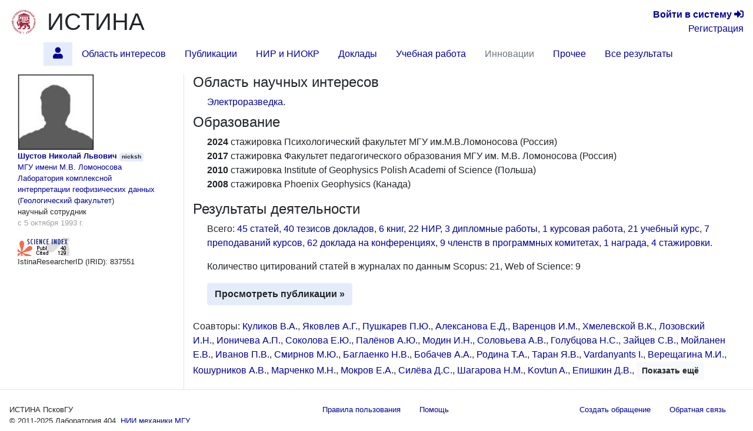

--- FILE ---
content_type: text/html; charset=utf-8
request_url: https://istina.pskgu.ru/profile/nicksh/
body_size: 9264
content:



<!DOCTYPE html>
<html lang="ru">
  <head>
    <meta charset="utf-8">
    <meta name="viewport" content="width=device-width, initial-scale=1, shrink-to-fit=no">
    

    
    

    
    <link rel="icon" href="/favicon.ico" type="image/x-icon" />
    <link rel="shortcut icon" href="/favicon.ico" type="image/x-icon" />
    <!-- for Firefox -->
    <link rel="shortcut icon" href="/static/base/img/favicon.png" type="image/x-icon" />
    

    
    

      <!-- Bootstrap -->
      <link href="/static/base/css/bootstrap-4.5-istina.min.css" rel="stylesheet">
      <link href="/static/base/css/base_bootstrap4.css" rel="stylesheet">
      <link href="/static/base/bootstrap-4.1.2/css/fontawesome-all.min.css" rel="stylesheet">
    
<link rel="stylesheet" href="/static/workers/css/public_custom.css" type="text/css"/>

    

    

    

    <script>
      var csrf_token = 'F5auNQTBJ1lZ7dXeEWTcY7xI4PYpXQvAlwZSRYbhFQ9z04G7KPOSvHNfV7WrWpcC';

      function toggleSidebarPosition() {
        const sidebar = document.getElementById("sidebar");
        sidebar.classList.toggle("order-11");
        sidebar.classList.toggle("mr-lg-2");
        sidebar.classList.toggle("mr--30");
        const button = document.querySelector('[data-target="#sidebar"]')
        button.classList.toggle("order-11");
        button.classList.toggle("mr--46");
      }
    </script>
    
    
    <script src="https://sentry.istina.msu.ru/js-sdk-loader/a7158f42d39244479d32dae0a896bcc5.min.js"></script>
    <script>
      Sentry.init({
        dsn: "https://a7158f42d39244479d32dae0a896bcc5:def6725be15c4e5fb0425df80a58d11a@sentry.istina.msu.ru/5",
        tracesSampleRate: 1.0,
      })
    </script>
    

    <script src="/static/base/js/jquery-3.3.1.min.js"></script>
    <script src="/static/base/bootstrap-4.5.2/bootstrap.bundle.min.js"></script>
    <script src="/static/base/js/helpdesk.js"></script>
    <script src="/static/base/js/array-flat-polyfill.js"></script>
    
    

    
    

    
    

    <!-- HTML5 shim and Respond.js for IE8 support of HTML5 elements and media queries -->
    <!-- WARNING: Respond.js doesn't work if you view the page via file:// -->
    <!--[if lt IE 9]>
      <script src="https://oss.maxcdn.com/html5shiv/3.7.3/html5shiv.min.js"></script>
      <script src="https://oss.maxcdn.com/respond/1.4.2/respond.min.js"></script>
    <![endif]-->

    <title>Шустов Николай Львович — профиль | ИСТИНА</title>

    
    
    <script>
      var _gaq = _gaq || [];
      _gaq.push(['_setAccount', 'UA-27629404-1']);
      _gaq.push(['_trackPageview']);
      (function() {
      var ga = document.createElement('script'); ga.type = 'text/javascript'; ga.async = true;
      ga.src = ('https:' == document.location.protocol ? 'https://ssl' : 'http://www') + '.google-analytics.com/ga.js';
      var s = document.getElementsByTagName('script')[0]; s.parentNode.insertBefore(ga, s);
      })();
    </script>
    <!-- Yandex.Metrika counter -->
<script type="text/javascript" >
    (function (d, w, c) {
        (w[c] = w[c] || []).push(function() {
            try {
                w.yaCounter45923424 = new Ya.Metrika({
                    id:45923424,
                    clickmap:true,
                    trackLinks:true,
                    accurateTrackBounce:true,
                    webvisor:true,
                    trackHash:true,
                    ut:"noindex"
                });
            } catch(e) { }
        });

        var n = d.getElementsByTagName("script")[0],
            s = d.createElement("script"),
            f = function () { n.parentNode.insertBefore(s, n); };
        s.type = "text/javascript";
        s.async = true;
        s.src = "https://mc.yandex.ru/metrika/watch.js";

        if (w.opera == "[object Opera]") {
            d.addEventListener("DOMContentLoaded", f, false);
        } else { f(); }
    })(document, window, "yandex_metrika_callbacks");
</script>
<noscript><div><img src="https://mc.yandex.ru/watch/45923424?ut=noindex" style="position:absolute; left:-9999px;" alt="" /></div></noscript>
<!-- /Yandex.Metrika counter -->

    
    

  </head>

  <body>
   <div class="modal" id="helpdesk_modal" tabindex="-1" role="dialog">
  <div class="modal-dialog modal-lg" role="document">
    <div class="modal-content">
      <div class="modal-header">
        <h5 class="modal-title">Создать обращение в службу поддержки пользователей</h5>
        <button type="button" class="close" data-dismiss="modal" aria-label="Закрыть">
          <span aria-hidden="true">&times;</span>
        </button>
      </div>
      <div class="modal-body">
        <div class="alert alert-success" role="alert" id="helpdesk_alert_success">
          Обращение успешно создано! Ему присвоен номер <span id="new_ticket_id">0</span>.
          <br/>
          На адрес Вашей электронной почты отправлено письмо о регистрации обращения.
          Вы можете ответить на него, если хотите предоставить дополнительную информацию
          или прикрепить файлы.
        </div>
        <div class="alert alert-danger" role="alert" id="helpdesk_alert_failure">
          Произошла ошибка при создании обращения.  Попробуйте перезагрузить страницу и заново создать обращение.
        </div>
        <form id="helpdesk_form" method="POST" action="/common/add_ticket/">
          <div class="form-group">
            <label for="helpdesk_issue_category" class="col-form-label">Выберите категорию обращения:</label>
            <select class="form-control" id="helpdesk_issue_category" name="category">
              <option value="Общие_вопросы">Общие вопросы</option>
              <option value="Отчеты">Отчёты</option>
              <option value="Рейтинги">Рейтинги</option>
              <option value="Отчет_мониторинг">Мониторинговый отчёт</option>
              <option value="Диссертационные_советы">Диссертационные советы</option>
              <option value="Конкурсы">Конкурсы</option>
              <option value="Ввод_данных">Ввод данных</option>
              <option value="Структура_организаций">Структура организаций</option>
              <option value="Аспирантура">Аспирантура</option>
              <option value="Научное_оборудование">Научное оборудование</option>
              <option value="Импорт_педагогической_нагрузки">Импорт педагогической нагрузки</option>
              <option value="Журналы_и_импакт-факторы">Журналы и импакт-факторы</option>
            </select>
          </div>
          <div class="form-group">
            <label for="helpdesk_issue_subj" class="col-form-label">Тема обращения:</label>
            <input type="text" class="form-control" id="helpdesk_issue_subj" name="subject" placeholder="Коротко опишите тему Вашего вопроса" required="required" />
          </div>
          <div class="form-group">
            <label for="helpdesk_issue_descr" class="col-form-label">Описание проблемы:</label>
            <textarea class="form-control" id="helpdesk_issue_descr" name="description" rows="7" required="required"></textarea>
          </div>
          
          <div class="form-group">
            <label for="helpdesk_issue_useremail" class="col-form-label">Введите почтовый адрес:</label>
            <input type="email" class="form-control" id="helpdesk_issue_useremail" name="user_email" placeholder="Например, user@example.com" required="required" />
          </div>
          
        </form>
      </div>
      <div class="modal-footer">
        <button type="button" class="btn btn-secondary" title="Закрыть окно создания обращения" data-dismiss="modal">Закрыть окно</button>
        <button type="button" class="btn btn-primary" title="Отправить сообщение администраторам системы" id="helpdesk_issue_create">Создать обращение</button>
      </div>
    </div>
  </div>
</div>

      
      

<!-- Modal for logout confirmation -->
<form class="form-inline" action="/accounts/logout/" method="GET">
  

<div class="modal fade" id="logoutModal" tabindex="-1" role="dialog" aria-labelledby="label_for_logoutModal">
  <div class="modal-dialog" role="document">
    <div class="modal-content">
      <div class="modal-header">
        <h4 class="modal-title" style="display: inline;" id="label_for_logoutModal">Подтверждение выхода</h4>
        <button type="button" class="close" data-dismiss="modal" aria-label="Close"><span aria-hidden="true">&times;</span></button>
      </div>
      <div class="modal-body">
        Вы действительно хотите завершить сессию?
      </div>
      <div class="modal-footer">
        
          <button type="button" class="btn btn-light" data-dismiss="modal">Нет</button>
          <button type="submit" class="btn btn-primary pull-right">Да</button>
        
      </div>
    </div>
  </div>
</div>

</form>

<script src="/static/notifications/notify.js" type="text/javascript"></script>

<nav class="navbar navbar-light navbar-expand-lg">
  
  <button type="button" class="navbar-toggler collapsed" data-toggle="collapse" data-target="#navbar" aria-expanded="false" aria-controls="navbar">
    <span class="sr-only">Toggle navigation</span>
    <span class="navbar-toggler-icon"></span>
  </button>
  <div id="navbar" class="nav navbar-collapse collapse">
    <div class="container-fluid mb-0 px-0">
      <a class="navbar-brand mb-auto" href="/">
        <img src="/media/organizations/organization/64d/02b/406099767/siteparams_logo_406099767.png" class="image main-logo" alt="ИСТИНА" />
      </a>
      <a href="/" class="h1 mb-0 text-body" title="Главная страница">ИСТИНА</a>
      <div class="text-right lg-small flex-lg-grow-1">
        
          <div>
            <a href="/accounts/login/" title="Перейти на страницу входа в систему"><b>Войти&nbsp;в&nbsp;систему</b> <span class="fa fa-sign-in-alt" aria-hidden="true"></span></a>
          </div>
          <div>
            <a href="/accounts/register/" title="Перейти на страницу регистрации в системе">Регистрация</a>
          </div>
        
      </div>
    </div>
      <ul class="container-fluid nav row ml-n3">
        <li class="nav-item btn-primary btn rounded-0 border-0 mr-2"  style="visibility: hidden;" >
          <span class="nav-link"><i class="fa fa-angle-double-down"></i></span>
        </li>
        
        
          <li id="profile.home"
              class="nav-item 
                     active "
              title="Главная страница работника Шустов Николай Львович">
             
              
                <a class="nav-link"  href="/workers/837551/" >
                  <span class="fas fa-user"></span>
                </a>
              
            
          </li>
        
        
        
          <li id="profile.topics"
              class="nav-item 
                    "
              title="Область научных интересов по направлениям исследований">
             
              
                <a class="nav-link"  href="/workers/837551/topics/" >
                  Область интересов
                </a>
              
            
          </li>
        
        
        
          <li id="profile.publications"
              class="nav-item 
                    "
              title="Статьи, тезисы и книги работника">
             
              
                <a class="nav-link"  href="/workers/837551/publications/" >
                  Публикации
                </a>
              
            
          </li>
        
        
        
          <li id="profile.projects"
              class="nav-item 
                    "
              title="Научно-исследовательские и опытно-конструкторские работы">
             
              
                <a class="nav-link"  href="/workers/837551/projects/" >
                  НИР и НИОКР
                </a>
              
            
          </li>
        
        
        
          <li id="profile.talks"
              class="nav-item 
                    "
              title="Доклады на научных конференциях и выступления в СМИ">
             
              
                <a class="nav-link"  href="/workers/837551/talks/" >
                  Доклады
                </a>
              
            
          </li>
        
        
        
          <li id="profile.teaching"
              class="nav-item 
                    "
              title="Учебные курсы и научное руководство">
             
              
                <a class="nav-link"  href="/workers/837551/teaching/" >
                  Учебная работа
                </a>
              
            
          </li>
        
        
        
          <li id="profile.innovation"
              class="nav-item 
                    "
              title="Патенты и свидетельства о регистрации прав на ПО">
             
              
                <span class="nav-link disabled">Инновации</span>
              
            
          </li>
        
        
        
          <li id="profile.misc"
              class="nav-item 
                    "
              title="Членства в научных коллективах, награды и премии, отчёты, стажировки">
             
              
                <a class="nav-link"  href="/workers/837551/misc/" >
                  Прочее
                </a>
              
            
          </li>
        
        
        
          <li id="profile.all"
              class="nav-item 
                    "
              title="Все результаты деятельности на одной странице">
             
              
                <a class="nav-link"  href="/workers/837551/all/" >
                  Все результаты
                </a>
              
            
          </li>
        
        
        <li class="mx-auto"></li>
      </ul>
  </div><!--/.nav-collapse -->
</nav>

      
<div class="container-fluid flex-lg-nowrap row mr-2">
  <nav class="  nav col-lg-2 bg-primary collapse pr-0 mr-lg-2 mb-2 mb-lg-0 align-items-start" id="sidebar">
  <div class="pr-0 pt-2 w-100">
    
        



    
  </div>
  </nav>

  <div class="col">
  
  
  
  
<div class="modal fade" id="delete-worker-modal" tabindex="-1" role="dialog" aria-labelledby="delete-worker-modal-label" aria-hidden="true">
  <div class="modal-dialog">
    <div class="modal-content">
      <div class="modal-header">
        <h5 class="modal-title" id="delete-worker-modal-label">Удаление сотрудника</h5>
        <button type="button" class="close" data-dismiss="modal" aria-label="Закрыть">
          <span aria-hidden="true">&times;</span>
        </button>
      </div>
      <div class="modal-body">
        Вы действительно хотите удалить сотрудника?
      </div>
      <div class="modal-footer">
        <button type="button" class="btn btn-secondary" data-dismiss="modal">Закрыть</button>
        <a role="button" class="btn btn-danger" href="/common/delete_if_no_related_objects/86/837551/">Удалить</a>
      </div>
    </div>
  </div>
</div>

<div class="row">
  <div class="col-md-3 personal-info hidden-sm hidden-xs border-right">
    <div class="container-fluid">
      
      <div>
        
<img class="border" alt="nicksh" src="/media/userprofile/generic.128.jpg" />

      </div>
      
      <a class="fullname" href="/workers/837551/">Шустов Николай Львович</a>
      
      <span class="badge badge-primary" title="Имя пользователя">nicksh</span>

      
      

      
      <p class="position">
        
          <a class="orgname" href="/organizations/214524/">МГУ имени М.В. Ломоносова</a>
        
        
  <a href="/organizations/department/275603/" title="Перейти на страницу подразделения">Лаборатория комплексной интерпретации геофизических данных</a>
  
    (<a href="/organizations/department/275572/">Геологический факультет</a>)
  

        <span class="name">научный сотрудник</span>
        <span class="dates">с 5 октября 1993 г.</span>
      </p>
      

      

      

      

      
        
      

      
      
        <div>
          <a href="https://elibrary.ru/author_counter_click.asp?id=168153" target="_blank">
            <img src="https://elibrary.ru/author_counter.aspx?id=168153&rand=854461"
                 title="Профиль автора в Science Index" height="31" width="88">
          </a>
        </div>
      

      <div>
        IstinaResearcherID (IRID): 837551
      </div>

      
        
      

      

      
      

      
      
    </div>
  </div>

  <div class="col-md-9">
    



<section id="topics">
  <h4>
    Область научных интересов
    
  </h4>
  <div class="ml-4 mb-2">
      
          <a href="/workers/837551/topics/713376506/">Электроразведка</a>.
      
  </div>
</section>


<section id="education">
  <h4>
    Образование
    
  </h4>
  <div class="ml-4">
    <ul class="list-unstyled">
      
      <li>
        
        <span class="range">2024</span>
        
        <span class="eductype">стажировка</span>
        Психологический факультет МГУ им.М.В.Ломоносова (Россия)
      </li>
      
      
      <li>
        
        <span class="range">2017</span>
        
        <span class="eductype">стажировка</span>
        Факультет педагогического образования МГУ им. М.В. Ломоносова  (Россия)
      </li>
      
      
      <li>
        
        <span class="range">2010</span>
        
        <span class="eductype">стажировка</span>
        Institute of Geophysics Polish Academi of Science (Польша)
      </li>
      
      
      <li>
        
        <span class="range">2008</span>
        
        <span class="eductype">стажировка</span>
        Phoenix Geophysics (Канада)
      </li>
      
      
    </ul>
  </div>
</section>

<section id="activities" class="mb-4">
  <h4>
    Результаты деятельности
    
  </h4>
  <div class="ml-4">
    <p>
      
        Всего:
        
          <a href="/workers/837551/publications/#articles">45 статей</a>, 
        
          <a href="/workers/837551/publications/#theses">40 тезисов докладов</a>, 
        
          <a href="/workers/837551/publications/#books">6 книг</a>, 
        
          <a href="/workers/837551/projects/#projects">22 НИР</a>, 
        
          <a href="/workers/837551/teaching/#diplomas">3 дипломные работы</a>, 
        
          <a href="/workers/837551/teaching/#courseworks">1 курсовая работа</a>, 
        
          <a href="/workers/837551/teaching/#courses">21 учебный курс</a>, 
        
          <a href="/workers/837551/teaching/#courses_teachings">7 преподаваний курсов</a>, 
        
          <a href="/workers/837551/talks/#conference_presentations">62 доклада на конференциях</a>, 
        
          <a href="/workers/837551/misc/#conference_committee_memberships">9 членств в программных комитетах</a>, 
        
          <a href="/workers/837551/misc/#awards">1 награда</a>, 
        
          <a href="/workers/837551/misc/#traineeships">4 стажировки</a>.
        
      
    </p>

    
    <p>
        Количество цитирований статей в журналах по данным
        
            Scopus: 21,
        
            Web of Science: 9
        
        
        <br/>
    </p>
    

    <a class="btn btn-primary"
       
       href="/workers/837551/publications/"
        role="button">Просмотреть публикации &raquo;</a>

    
  </div>
</section>

<section id="coauthors">
  <p>
      
      
          Соавторы:
          
            <span>
              <a href="/workers/837337/" title="Перейти на страницу сотрудника">Куликов В.А.</a>, 
            </span>
            
          
            <span>
              <a href="/workers/7065827/" title="Перейти на страницу сотрудника">Яковлев А.Г.</a>, 
            </span>
            
          
            <span>
              <a href="/workers/482771/" title="Перейти на страницу сотрудника">Пушкарев П.Ю.</a>, 
            </span>
            
          
            <span>
              <a href="/workers/837515/" title="Перейти на страницу сотрудника">Алексанова Е.Д.</a>, 
            </span>
            
          
            <span>
              <a href="/workers/837749/" title="Перейти на страницу сотрудника">Варенцов И.М.</a>, 
            </span>
            
          
            <span>
              <a href="/workers/408507/" title="Перейти на страницу сотрудника">Хмелевской В.К.</a>, 
            </span>
            
          
            <span>
              <a href="/workers/10601246/" title="Перейти на страницу сотрудника">Лозовский И.Н.</a>, 
            </span>
            
          
            <span>
              <a href="/workers/245631945/" title="Перейти на страницу сотрудника">Ионичева А.П.</a>, 
            </span>
            
          
            <span>
              <a href="/workers/106910661/" title="Перейти на страницу сотрудника">Соколова Е.Ю.</a>, 
            </span>
            
          
            <span>
              <a href="/workers/408088/" title="Перейти на страницу сотрудника">Палёнов А.Ю.</a>, 
            </span>
            
          
            <span>
              <a href="/workers/408087/" title="Перейти на страницу сотрудника">Модин И.Н.</a>, 
            </span>
            
          
            <span>
              <a href="/workers/5161786/" title="Перейти на страницу сотрудника">Соловьева А.В.</a>, 
            </span>
            
          
            <span>
              <a href="/workers/837529/" title="Перейти на страницу сотрудника">Голубцова Н.С.</a>, 
            </span>
            
          
            <span>
              <a href="/workers/81773141/" title="Перейти на страницу сотрудника">Зайцев С.В.</a>, 
            </span>
            
          
            <span>
              <a href="/workers/1275187/" title="Перейти на страницу сотрудника">Мойланен Е.В.</a>, 
            </span>
            
          
            <span>
              <a href="/workers/44509196/" title="Перейти на страницу сотрудника">Иванов П.В.</a>, 
            </span>
            
          
            <span>
              <a href="/workers/1355392/" title="Перейти на страницу сотрудника">Смирнов М.Ю.</a>, 
            </span>
            
          
            <span>
              <a href="/workers/83654831/" title="Перейти на страницу сотрудника">Баглаенко Н.В.</a>, 
            </span>
            
          
            <span>
              <a href="/workers/408112/" title="Перейти на страницу сотрудника">Бобачев А.А.</a>, 
            </span>
            
          
            <span>
              <a href="/workers/184912167/" title="Перейти на страницу сотрудника">Родина Т.А.</a>, 
            </span>
            
          
            <span>
              <a href="/workers/31668219/" title="Перейти на страницу сотрудника">Таран Я.В.</a>, 
            </span>
            
          
            <span>
              <a href="/workers/4475222/" title="Перейти на страницу сотрудника">Vardanyants I.</a>, 
            </span>
            
          
            <span>
              <a href="/workers/837778/" title="Перейти на страницу сотрудника">Верещагина М.И.</a>, 
            </span>
            
          
            <span>
              <a href="/workers/837548/" title="Перейти на страницу сотрудника">Кошурников А.В.</a>, 
            </span>
            
          
            <span>
              <a href="/workers/5318793/" title="Перейти на страницу сотрудника">Марченко М.Н.</a>, 
            </span>
            
          
            <span>
              <a href="/workers/650625634/" title="Перейти на страницу сотрудника">Мокров Е.А.</a>, 
            </span>
            
          
            <span>
              <a href="/workers/1331169/" title="Перейти на страницу сотрудника">Силёва Д.С.</a>, 
            </span>
            
          
            <span>
              <a href="/workers/549006494/" title="Перейти на страницу сотрудника">Шагарова Н.М.</a>, 
            </span>
            
          
            <span>
              <a href="/workers/4475218/" title="Перейти на страницу сотрудника">Kovtun A.</a>, 
            </span>
            
          
            <span>
              <a href="/workers/27181412/" title="Перейти на страницу сотрудника">Епишкин Д.В.</a>, 
            </span>
            
          
            <span class="collapse coauthor-collapsed">
              <a href="/workers/1083557/" title="Перейти на страницу сотрудника">Лубнина Н.В.</a>, 
            </span>
            
          
            <span class="collapse coauthor-collapsed">
              <a href="/workers/387264414/" title="Перейти на страницу сотрудника">Слинчук Г.Е.</a>, 
            </span>
            
          
            <span class="collapse coauthor-collapsed">
              <a href="/workers/397060/" title="Перейти на страницу сотрудника">Шевнин В.А.</a>, 
            </span>
            
          
            <span class="collapse coauthor-collapsed">
              <a href="/workers/10883932/" title="Перейти на страницу сотрудника">Вагин С.А.</a>, 
            </span>
            
          
            <span class="collapse coauthor-collapsed">
              <a href="/workers/290744361/" title="Перейти на страницу сотрудника">Денисова А.А.</a>, 
            </span>
            
          
            <span class="collapse coauthor-collapsed">
              <a href="/workers/27230154/" title="Перейти на страницу сотрудника">Зорин Н.И.</a>, 
            </span>
            
          
            <span class="collapse coauthor-collapsed">
              <a href="/workers/1363970/" title="Перейти на страницу сотрудника">Ковачикова С.</a>, 
            </span>
            
          
            <span class="collapse coauthor-collapsed">
              <a href="/workers/9009761/" title="Перейти на страницу сотрудника">Ковтун А.А.</a>, 
            </span>
            
          
            <span class="collapse coauthor-collapsed">
              <a href="/workers/5603274/" title="Перейти на страницу сотрудника">Колодяжный С.Ю.</a>, 
            </span>
            
          
            <span class="collapse coauthor-collapsed">
              <a href="/workers/1152519/" title="Перейти на страницу сотрудника">Леонов М.Г.</a>, 
            </span>
            
          
            <span class="collapse coauthor-collapsed">
              <a href="/workers/1363943/" title="Перейти на страницу сотрудника">Логвинов И.М.</a>, 
            </span>
            
          
            <span class="collapse coauthor-collapsed">
              <a href="/workers/1234578/" title="Перейти на страницу сотрудника">Соколов Н.С.</a>, 
            </span>
            
          
            <span class="collapse coauthor-collapsed">
              <a href="/workers/1363946/" title="Перейти на страницу сотрудника">Тарасов В.Н.</a>, 
            </span>
            
          
            <span class="collapse coauthor-collapsed">
              <a href="/workers/10883934/" title="Перейти на страницу сотрудника">Успенский Н.И.</a>, 
            </span>
            
          
            <span class="collapse coauthor-collapsed">
              <a href="/workers/5160193/" title="Перейти на страницу сотрудника">Фролов В.И.</a>, 
            </span>
            
          
            <span class="collapse coauthor-collapsed">
              <a href="/workers/99257650/" title="Перейти на страницу сотрудника">Яковлев Д.В.</a>, 
            </span>
            
          
            <span class="collapse coauthor-collapsed">
              <a href="/workers/412770/" title="Перейти на страницу сотрудника">Алексеев А.С.</a>, 
            </span>
            
          
            <span class="collapse coauthor-collapsed">
              <a href="/workers/648332184/" title="Перейти на страницу сотрудника">Бирюков Д.Д.</a>, 
            </span>
            
          
            <span class="collapse coauthor-collapsed">
              <a href="/workers/8418793/" title="Перейти на страницу сотрудника">Большаков Д.К.</a>, 
            </span>
            
          
            <span class="collapse coauthor-collapsed">
              <a href="/workers/10883933/" title="Перейти на страницу сотрудника">Варданянц И.Л.</a>, 
            </span>
            
          
            <span class="collapse coauthor-collapsed">
              <a href="/workers/408764/" title="Перейти на страницу сотрудника">Волков С.И.</a>, 
            </span>
            
          
            <span class="collapse coauthor-collapsed">
              <a href="/workers/323118488/" title="Перейти на страницу сотрудника">Гамза Е.И.</a>, 
            </span>
            
          
            <span class="collapse coauthor-collapsed">
              <a href="/workers/92523088/" title="Перейти на страницу сотрудника">Гудкова Т.В.</a>, 
            </span>
            
          
            <span class="collapse coauthor-collapsed">
              <a href="/workers/611582/" title="Перейти на страницу сотрудника">Ермаков А.П.</a>, 
            </span>
            
          
            <span class="collapse coauthor-collapsed">
              <a href="/workers/1283438/" title="Перейти на страницу сотрудника">Золотая Л.А.</a>, 
            </span>
            
          
            <span class="collapse coauthor-collapsed">
              <a href="/workers/25783895/" title="Перейти на страницу сотрудника">Каминский А.Е.</a>, 
            </span>
            
          
            <span class="collapse coauthor-collapsed">
              <a href="/workers/1425613/" title="Перейти на страницу сотрудника">Коснырева  М.В.</a>, 
            </span>
            
          
            <span class="collapse coauthor-collapsed">
              <a href="/workers/278881184/" title="Перейти на страницу сотрудника">Масло М.Ю.</a>, 
            </span>
            
          
            <span class="collapse coauthor-collapsed">
              <a href="/workers/1363945/" title="Перейти на страницу сотрудника">Орлюк М.И.</a>, 
            </span>
            
          
            <span class="collapse coauthor-collapsed">
              <a href="/workers/119073722/" title="Перейти на страницу сотрудника">Панфёров С.В.</a>, 
            </span>
            
          
            <span class="collapse coauthor-collapsed">
              <a href="/workers/11111844/" title="Перейти на страницу сотрудника">Jóźwiak W.</a>, 
            </span>
            
          
            <span class="collapse coauthor-collapsed">
              <a href="/workers/434992278/" title="Перейти на страницу сотрудника">Kokosadze N.V.</a>, 
            </span>
            
          
            <span class="collapse coauthor-collapsed">
              <a href="/workers/420721445/" title="Перейти на страницу сотрудника">Malevanaia E.V.</a>, 
            </span>
            
          
            <span class="collapse coauthor-collapsed">
              <a href="/workers/11111846/" title="Перейти на страницу сотрудника">Nowożyński K.</a>, 
            </span>
            
          
            <span class="collapse coauthor-collapsed">
              <a href="/workers/232524428/" title="Перейти на страницу сотрудника">Shafigullina Z.</a>, 
            </span>
            
          
            <span class="collapse coauthor-collapsed">
              <a href="/workers/10338888/" title="Перейти на страницу сотрудника">Uspenskiy N.</a>, 
            </span>
            
          
            <span class="collapse coauthor-collapsed">
              <a href="/workers/832075/" title="Перейти на страницу сотрудника">VELIKANOV L.</a>, 
            </span>
            
          
            <span class="collapse coauthor-collapsed">
              <a href="/workers/4475221/" title="Перейти на страницу сотрудника">Vagin S.</a>, 
            </span>
            
          
            <span class="collapse coauthor-collapsed">
              <a href="/workers/420721443/" title="Перейти на страницу сотрудника">Vorokhobina N.V.</a>, 
            </span>
            
          
            <span class="collapse coauthor-collapsed">
              <a href="/workers/11111845/" title="Перейти на страницу сотрудника">Ślęzak K.</a>, 
            </span>
            
          
            <span class="collapse coauthor-collapsed">
              <a href="/workers/109908129/" title="Перейти на страницу сотрудника">Алексеев Д.А.</a>, 
            </span>
            
          
            <span class="collapse coauthor-collapsed">
              <a href="/workers/837545/" title="Перейти на страницу сотрудника">Андреева Е.В.</a>, 
            </span>
            
          
            <span class="collapse coauthor-collapsed">
              <a href="/workers/837914/" title="Перейти на страницу сотрудника">Белов С.В.</a>, 
            </span>
            
          
            <span class="collapse coauthor-collapsed">
              <a href="/workers/2416574/" title="Перейти на страницу сотрудника">Бердичевский М.Н.</a>, 
            </span>
            
          
            <span class="collapse coauthor-collapsed">
              <a href="/workers/420719853/" title="Перейти на страницу сотрудника">Бессонова Е.А.</a>, 
            </span>
            
          
            <span class="collapse coauthor-collapsed">
              <a href="/workers/304131467/" title="Перейти на страницу сотрудника">Блинова М.А.</a>, 
            </span>
            
          
            <span class="collapse coauthor-collapsed">
              <a href="/workers/136221609/" title="Перейти на страницу сотрудника">Бобрик П.П.</a>, 
            </span>
            
          
            <span class="collapse coauthor-collapsed">
              <a href="/workers/3072359/" title="Перейти на страницу сотрудника">Бобров С.П.</a>, 
            </span>
            
          
            <span class="collapse coauthor-collapsed">
              <a href="/workers/503452661/" title="Перейти на страницу сотрудника">Борисовская С.В.</a>, 
            </span>
            
          
            <span class="collapse coauthor-collapsed">
              <a href="/workers/837546/" title="Перейти на страницу сотрудника">Бубнов В.П.</a>, 
            </span>
            
          
            <span class="collapse coauthor-collapsed">
              <a href="/workers/491659/" title="Перейти на страницу сотрудника">Булычев А.А.</a>, 
            </span>
            
          
            <span class="collapse coauthor-collapsed">
              <a href="/workers/408157/" title="Перейти на страницу сотрудника">Горбунов А.А.</a>, 
            </span>
            
          
            <span class="collapse coauthor-collapsed">
              <a href="/workers/837528/" title="Перейти на страницу сотрудника">Дмитриев В.И.</a>, 
            </span>
            
          
            <span class="collapse coauthor-collapsed">
              <a href="/workers/7854461/" title="Перейти на страницу сотрудника">Захаров О.А.</a>, 
            </span>
            
          
            <span class="collapse coauthor-collapsed">
              <a href="/workers/11998720/" title="Перейти на страницу сотрудника">Иванова С.В.</a>, 
            </span>
            
          
            <span class="collapse coauthor-collapsed">
              <a href="/workers/175288523/" title="Перейти на страницу сотрудника">Иващенко Г.</a>, 
            </span>
            
          
            <span class="collapse coauthor-collapsed">
              <a href="/workers/234222609/" title="Перейти на страницу сотрудника">Кирсанов Д.О.</a>, 
            </span>
            
          
            <span class="collapse coauthor-collapsed">
              <a href="/workers/503744183/" title="Перейти на страницу сотрудника">Коломийцев О.А.</a>, 
            </span>
            
          
            <span class="collapse coauthor-collapsed">
              <a href="/workers/557475707/" title="Перейти на страницу сотрудника">Королькова А.В.</a>, 
            </span>
            
          
            <span class="collapse coauthor-collapsed">
              <a href="/workers/448370/" title="Перейти на страницу сотрудника">Косоруков В.Л.</a>, 
            </span>
            
          
            <span class="collapse coauthor-collapsed">
              <a href="/workers/11595683/" title="Перейти на страницу сотрудника">Кузнецов К.М.</a>, 
            </span>
            
          
            <span class="collapse coauthor-collapsed">
              <a href="/workers/434454533/" title="Перейти на страницу сотрудника">Купрышина Н.А.</a>, 
            </span>
            
          
            <span class="collapse coauthor-collapsed">
              <a href="/workers/1201184/" title="Перейти на страницу сотрудника">Лазарев И.Е.</a>, 
            </span>
            
          
            <span class="collapse coauthor-collapsed">
              <a href="/workers/173262942/" title="Перейти на страницу сотрудника">Лисицин А.В.</a>, 
            </span>
            
          
            <span class="collapse coauthor-collapsed">
              <a href="/workers/1246728/" title="Перейти на страницу сотрудника">Лыгин И.В.</a>, 
            </span>
            
          
            <span class="collapse coauthor-collapsed">
              <a href="/workers/492102990/" title="Перейти на страницу сотрудника">Мануйлова О.А.</a>, 
            </span>
            
          
            <span class="collapse coauthor-collapsed">
              <a href="/workers/837549/" title="Перейти на страницу сотрудника">Морозова А.Г.</a>, 
            </span>
            
          
            <span class="collapse coauthor-collapsed">
              <a href="/workers/1523419/" title="Перейти на страницу сотрудника">Новиков В.П.</a>, 
            </span>
            
          
            <span class="collapse coauthor-collapsed">
              <a href="/workers/611583/" title="Перейти на страницу сотрудника">Ошкин А.Н.</a>, 
            </span>
            
          
            <span class="collapse coauthor-collapsed">
              <a href="/workers/2390878/" title="Перейти на страницу сотрудника">Пальшин Н.А.</a>, 
            </span>
            
          
            <span class="collapse coauthor-collapsed">
              <a href="/workers/1364523/" title="Перейти на страницу сотрудника">Парамонов А.А.</a>, 
            </span>
            
          
            <span class="collapse coauthor-collapsed">
              <a href="/workers/3072360/" title="Перейти на страницу сотрудника">Петров В.Г.</a>, 
            </span>
            
          
            <span class="collapse coauthor-collapsed">
              <a href="/workers/408510/" title="Перейти на страницу сотрудника">Попов М.Г.</a>, 
            </span>
            
          
            <span class="collapse coauthor-collapsed">
              <a href="/workers/4471144/" title="Перейти на страницу сотрудника">Рабочая г.K.</a>, 
            </span>
            
          
            <span class="collapse coauthor-collapsed">
              <a href="/workers/276073347/" title="Перейти на страницу сотрудника">Рабочая г.S.</a>, 
            </span>
            
          
            <span class="collapse coauthor-collapsed">
              <a href="/workers/1083777/" title="Перейти на страницу сотрудника">Романовская М.А.</a>, 
            </span>
            
          
            <span class="collapse coauthor-collapsed">
              <a href="/workers/92378635/" title="Перейти на страницу сотрудника">Рудакова А.В.</a>, 
            </span>
            
          
            <span class="collapse coauthor-collapsed">
              <a href="/workers/837550/" title="Перейти на страницу сотрудника">Рыбин А.К.</a>, 
            </span>
            
          
            <span class="collapse coauthor-collapsed">
              <a href="/workers/1490145/" title="Перейти на страницу сотрудника">Саврина Д.В.</a>, 
            </span>
            
          
            <span class="collapse coauthor-collapsed">
              <a href="/workers/156508055/" title="Перейти на страницу сотрудника">Саетгареев Т.Д.</a>, 
            </span>
            
          
            <span class="collapse coauthor-collapsed">
              <a href="/workers/430058541/" title="Перейти на страницу сотрудника">Семенова А.А.</a>, 
            </span>
            
          
            <span class="collapse coauthor-collapsed">
              <a href="/workers/1246727/" title="Перейти на страницу сотрудника">Соколова Т.Б.</a>, 
            </span>
            
          
            <span class="collapse coauthor-collapsed">
              <a href="/workers/44664417/" title="Перейти на страницу сотрудника">Спичак В.В.</a>, 
            </span>
            
          
            <span class="collapse coauthor-collapsed">
              <a href="/workers/11831956/" title="Перейти на страницу сотрудника">Стерлигова (Груздева) И.Д.</a>, 
            </span>
            
          
            <span class="collapse coauthor-collapsed">
              <a href="/workers/24427205/" title="Перейти на страницу сотрудника">Суборцева И.Н.</a>, 
            </span>
            
          
            <span class="collapse coauthor-collapsed">
              <a href="/workers/1356537/" title="Перейти на страницу сотрудника">Тихомиров О.А.</a>, 
            </span>
            
          
            <span class="collapse coauthor-collapsed">
              <a href="/workers/78766740/" title="Перейти на страницу сотрудника">Тихомирова О.Ю.</a>, 
            </span>
            
          
            <span class="collapse coauthor-collapsed">
              <a href="/workers/430057623/" title="Перейти на страницу сотрудника">Тумян Г.С.</a>, 
            </span>
            
          
            <span class="collapse coauthor-collapsed">
              <a href="/workers/9613746/" title="Перейти на страницу сотрудника">Турчков А.М.</a>, 
            </span>
            
          
            <span class="collapse coauthor-collapsed">
              <a href="/workers/9648345/" title="Перейти на страницу сотрудника">Ураков А.Л.</a>, 
            </span>
            
          
            <span class="collapse coauthor-collapsed">
              <a href="/workers/118800172/" title="Перейти на страницу сотрудника">Филиппович А.В.</a>, 
            </span>
            
          
            <span class="collapse coauthor-collapsed">
              <a href="/workers/103871520/" title="Перейти на страницу сотрудника">Хвещук П.Ф.</a>, 
            </span>
            
          
            <span class="collapse coauthor-collapsed">
              <a href="/workers/1306313/" title="Перейти на страницу сотрудника">Хуторской М.Д.</a>, 
            </span>
            
          
            <span class="collapse coauthor-collapsed">
              <a href="/workers/837915/" title="Перейти на страницу сотрудника">Червинчук С.Ю.</a>, 
            </span>
            
          
            <span class="collapse coauthor-collapsed">
              <a href="/workers/1356721/" title="Перейти на страницу сотрудника">Эстейсон Х.</a>, 
            </span>
            
          
            <span class="collapse coauthor-collapsed">
              <a href="/workers/503452665/" title="Перейти на страницу сотрудника">Эттингер О.А.</a>, 
            </span>
            
          
            <span class="collapse coauthor-collapsed">
              <a href="/workers/59966255/" title="Перейти на страницу сотрудника">Ярославцева А.П.</a>
            </span>
            
              <button class="btn btn-light btn-sm collapse-button collapsed" data-toggle="collapse" data-target=".coauthor-collapsed" aria-expanded="false">
                <span class="if-collapsed">Показать ещё</span>
                <span class="if-not-collapsed">Скрыть</span>
              </button>
            
          
      
      
  </p>
</section>

  </div>
</div>

  </div>
</div>


<footer>
  <hr class="mt-0"/>
  <div class="container-fluid small justify-content-between row">
    <div class="nav-link">
      
      ИСТИНА ПсковГУ <br/>
      © 2011-2025 <span title="Лаборатория 404. Найдём, что сможем ;)" ondblclick="toggleSidebarPosition()">Лаборатория 404.</span> <a href="http://www.imec.msu.ru/" title="Перейти на официальный веб-сайт НИИ механики МГУ">НИИ механики МГУ</a>.
      
    </div>

    <div class="nav">
    <a href="/common/legal/terms/" class="nav-link text-linkblue">Правила пользования</a><br/>
    <a href="/help/" class="nav-link text-linkblue">Помощь</a>
    </div>
    
    <div class="nav">
      <a href="#" class="nav-link text-linkblue" data-toggle="modal" data-target="#helpdesk_modal">
        Создать обращение
      </a>
      <a href="/help/feedback/" class="nav-link text-linkblue">
        Обратная связь
      </a>
    </div>
  </div>
</footer>

<script>
if (window.matchMedia("(max-width: 992px)").matches) {
  document.getElementById("sidebar").classList.remove("show");
}
</script>
  </body>
</html>



--- FILE ---
content_type: text/css
request_url: https://istina.pskgu.ru/static/workers/css/public_custom.css
body_size: 452
content:
.personal-info ul {
  list-style: none;
  list-style-position: inside;
  padding-left:0;
  display: block;
}

.personal-info {
  font-size: smaller;
}

.personal-info .degree, .personal-info .rank {
  display: block;
}

.personal-info .position .orgname {
  display: block;
}

.personal-info .position .name {
  display: block;
}

.personal-info .fullname {
  font-weight: bold;
}

.personal-info .dates {
  color: #a0a0a0;
}

.activity_label {
  font-variant: small-caps;
  font-weight: bold;
  font-size: 1em;
  padding: 0.5em;
  background-color: #e5ecf9;
}

ul.activity {
  margin-left: 1.5em;
}

.activities-block ul {
  padding-bottom: 10px;
  padding-left: 0;
}

.activities-block li {
  padding-top: 0px;
  list-style: none;
  list-style-position: inside;
}

.activities-block li > .float-left {
  margin-right: 5px;
}

#navbar .nav-link > .fa-user {
  font-size: larger;
}

#year_begin, #year_end {
  width: 5em;
}

a.active {
  font-weight: bold;
}

.range {
  font-weight: bold;
}

.collapse-button.collapsed .if-not-collapsed {
  display: none;
}

.collapse-button:not(.collapsed) .if-collapsed {
  display: none;
}
